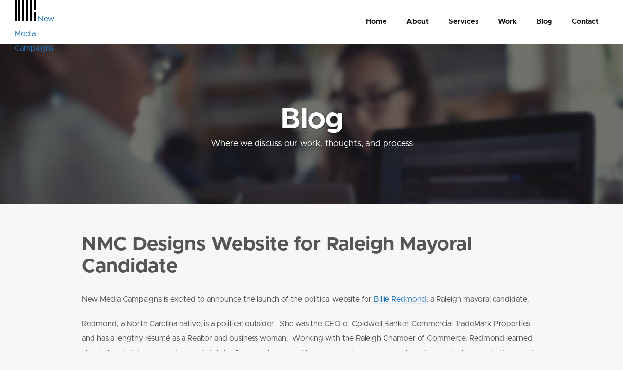

--- FILE ---
content_type: text/html;charset=UTF-8
request_url: https://www.newmediacampaigns.com/about/news/nmc-designs-website-for-raleigh-mayoral-candidate
body_size: 4735
content:
<!DOCTYPE html>
<html lang="en" class="hloading-disabled">
<head>    
        <meta charset="utf-8" />
    <title>NMC Designs Website for Raleigh Mayoral Candidate</title> 
    
        <meta name="viewport" content="width=device-width, initial-scale=1">
   
    
        
        <link rel="preload" href="https://nmcdn.io/e186d21f8c7946a19faed23c3da2f0da/347bed083486499c98f1609efa95efbd/fonts/Metropolis-700.woff2" as="font" type="font/woff2" crossorigin="anonymous">
<link rel="preload" href="https://nmcdn.io/e186d21f8c7946a19faed23c3da2f0da/347bed083486499c98f1609efa95efbd/fonts/Metropolis-400.woff2" as="font" type="font/woff2" crossorigin="anonymous">

<style>
    @font-face {
        font-family: 'TT Norms Pro';
        src: url(https://nmcdn.io/e186d21f8c7946a19faed23c3da2f0da/347bed083486499c98f1609efa95efbd/fonts/Metropolis-700.woff2),
            url(https://nmcdn.io/e186d21f8c7946a19faed23c3da2f0da/347bed083486499c98f1609efa95efbd/fonts/Metropolis-700.woff);
        font-weight: 700;
        font-style: normal;
        font-display: fallback;
    }
    @font-face {
        font-family: 'TT Norms Pro';
        src: url(https://nmcdn.io/e186d21f8c7946a19faed23c3da2f0da/347bed083486499c98f1609efa95efbd/fonts/Metropolis-400.woff2),
            url(https://nmcdn.io/e186d21f8c7946a19faed23c3da2f0da/347bed083486499c98f1609efa95efbd/fonts/Metropolis-400.woff);
        font-weight: 400;
        font-style: normal;
        font-display: fallback;
    }
</style>        <link href="https://nmcdn.io/e186d21f8c7946a19faed23c3da2f0da/347bed083486499c98f1609efa95efbd/styles/blog.less_1742243971.ncss?v=7aa6d54725" rel="stylesheet" type="text/css" media="all" />
        
    
    <meta name="google-site-verification" content="IvwBauHJE9i3iJqIhBTG_5YWohuBx1iQkZNvq9nPfQc" />
    <meta name="google-site-verification" content="9bMcg0EQK0cefYrKDi6Iu0y6O1f20dBLdYTBjHQrz1M" />
    <meta name="google-site-verification" content="ZyQ1LTmGTZJfai4wNmDuVSVKVn03XTV285_ByYTb2F0" />
            <link rel="alternate" type="application/rss+xml" title="Blog" href="/blog.rss" />
    
    <link rel="shortcut icon" href="https://nmcdn.io/e186d21f8c7946a19faed23c3da2f0da/347bed083486499c98f1609efa95efbd/images/favicon.png" />
    <link rel="apple-touch-icon" href="https://nmcdn.io/e186d21f8c7946a19faed23c3da2f0da/347bed083486499c98f1609efa95efbd/images/favicon.png" />
    <!-- facebook & twitter og tags -->
<meta name="twitter:card" content="summary">
<meta property="og:title" content="NMC Designs Website for Raleigh Mayoral Candidate">
<meta name="twitter:title" content="NMC Designs Website for Raleigh Mayoral Candidate">
<meta property="og:type" content="article">
<meta property="og:url" content="https://www.newmediacampaigns.com/about/news/nmc-designs-website-for-raleigh-mayoral-candidate">
<meta name="twitter:url" content="https://www.newmediacampaigns.com/about/news/nmc-designs-website-for-raleigh-mayoral-candidate">

    <meta property="og:image" content="https://nmcdn.io/e186d21f8c7946a19faed23c3da2f0da/347bed083486499c98f1609efa95efbd/files/nmc.png">

    <meta property="twitter:image" content="https://nmcdn.io/e186d21f8c7946a19faed23c3da2f0da/347bed083486499c98f1609efa95efbd/files/nmc.png">

<meta name="twitter:card" content="summary_large_image">

<meta property="og:site_name" content="New Media Campaigns">
<meta property="og:description" content="New Media Campaigns is excited to announce the launch of the political website for Billie Redmond, a Raleigh mayoral candidate.&amp;nbsp;
Redmond, a North Carol...">
<meta name="twitter:description" content="New Media Campaigns is excited to announce the launch of the political website for Billie Redmond, a Raleigh mayoral candidate.&amp;nbsp;
Redmond, a North Carol...">


    <!-- Google Tag Manager -->
    <script>(function(w,d,s,l,i){w[l]=w[l]||[];w[l].push({'gtm.start':
    new Date().getTime(),event:'gtm.js'});var f=d.getElementsByTagName(s)[0],
    j=d.createElement(s),dl=l!='dataLayer'?'&l='+l:'';j.async=true;j.src=
    'https://www.googletagmanager.com/gtm.js?id='+i+dl;f.parentNode.insertBefore(j,f);
    })(window,document,'script','dataLayer','GTM-K3DFTG4');</script>
    <!-- End Google Tag Manager -->
    
    
</head>
<body class="transparent">

    <!-- Google Tag Manager (noscript) -->
    <noscript><iframe src="https://www.googletagmanager.com/ns.html?id=GTM-K3DFTG4"
    height="0" width="0" style="display:none;visibility:hidden"></iframe></noscript>
    <!-- End Google Tag Manager (noscript) -->
<script type="application/ld+json">
  {
    "@context": "http://schema.org",
    "@type": "Organization",
    "name" : "New Media Campaigns",
    "url": "https://www.newmediacampagins.com",
    "email": "sales@newmediacampaigns.com",
    "logo": "https://nmcdn.io/e186d21f8c7946a19faed23c3da2f0da/347bed083486499c98f1609efa95efbd/files/nmc-logo-2019.jpg",
    "sameAs" : [
      "https://twitter.com/nmcteam",
      "https://www.instagram.com/nmcteam/",
      "https://www.facebook.com/newmediacampaigns/",
      "https://www.linkedin.com/company/new-media-campaigns/",
      "https://www.crunchbase.com/organization/new-media-campaigns",
      "https://dribbble.com/nmc"
    ],
    "contactPoint" : [{
      "@type" : "ContactPoint",
      "telephone" : "+1-919-338-7830",
      "contactType" : "sales"
    }],
    "address": {
      "@type": "PostalAddress",
      "addressCountry": "USA",
      "addressRegion": "NC",
      "addressLocality": "Carrboro",
      "postalCode": "27510",
      "streetAddress": "110 East Main St. Suite 200"
    }
  }
</script>    
<header id="header">
    <div class="header-container">
                <div id="logo">
            <a href="/" rel="home" title="homepage" aria-label="GlobalLink Logo">
                <svg viewBox="0 0 11 11" width="44" height="44" role="img" aria-hidden="true" focusable="false">
	<title>NMC Logo</title>
    <g class="n"><rect x="0" y="0" width="1" height="11"></rect><rect x="2" y="0" width="1" height="11"></rect></g>
    <g class="m"><rect x="4" y="0" width="1" height="11"></rect><rect x="6" y="0" width="1" height="11"></rect><rect x="8" y="0" width="1" height="11"></rect></g>
    <g class="c"><rect x="10" y="0" width="1" height="5"></rect><rect x="10" y="6" width="1" height="5"></rect></g>
</svg>                <span class="name">New<br>Media<br>Campaigns</span>
            </a>
        </div>
        <a id="navtoggle"><span class="l1"></span><span class="l2"></span><span class="l3"></span></a>
        <nav id="nav">
                                        
        
        
            
        
    <ul role="menubar">
                                <li role="menuitem">
    <a href="/">
        Home
    </a>
    </li>                        <li class="active" role="menuitem">
    <a href="/about">
        About
    </a>
    </li>            <li role="menuitem">
    <a href="/services">
        Services
    </a>
    </li>            <li role="menuitem">
    <a href="/work">
        Work
    </a>
    </li>            <li role="menuitem">
    <a href="/blog">
        Blog
    </a>
    </li>            <li role="menuitem">
    <a href="/contact">
        Contact
    </a>
    </li>               
</ul>

        </nav>
    </div>
</header>

<div id="wrapper">
                                                        <div class="nmchero  dark-gray photo fade">
        <div id="nmcherocontent">
                <div class="banwrap" style="padding-bottom: 25.78125%">
    <img class="overlay" src="https://nmcdn.io/e186d21f8c7946a19faed23c3da2f0da/347bed083486499c98f1609efa95efbd/files/heroes/banner-opt10-process-s1920x-t1558442665.jpg?v=7aa6d54725"
    srcset="
            https://nmcdn.io/e186d21f8c7946a19faed23c3da2f0da/347bed083486499c98f1609efa95efbd/files/heroes/banner-opt10-process-s1920x-t1558442665.jpg?v=7aa6d54725 1920w,   
            https://nmcdn.io/e186d21f8c7946a19faed23c3da2f0da/347bed083486499c98f1609efa95efbd/files/heroes/banner-opt10-process-s1440x-t1558442665.jpg?v=7aa6d54725 1440w,
            https://nmcdn.io/e186d21f8c7946a19faed23c3da2f0da/347bed083486499c98f1609efa95efbd/files/heroes/banner-opt10-process-s900x-t1558442665.jpg?v=7aa6d54725 900w,
            https://nmcdn.io/e186d21f8c7946a19faed23c3da2f0da/347bed083486499c98f1609efa95efbd/files/heroes/banner-opt10-process-s768x-t1558442665.jpg?v=7aa6d54725 768w
    "
    alt="">
</div>
    <div class="overlayheadlines"><div class="headlines">
    <div class="container">
                        <h2 class="h1  short">
            Blog
        </h2>
                <h2 class="h2">Where we discuss our work, thoughts, and process</h2>
            </div>
</div></div>
        </div>
    </div>
                <div id="template" class="">
        <div class="main grid default">
    <div class="container">
                <div class="row">
            <div class="col10 center">
                                <article class="content">
                                                                    <h1>NMC Designs Website for Raleigh Mayoral Candidate</h1>
                                                                                        <p>New Media Campaigns is excited to announce the launch of the political website for <a href="http://www.redmondforraleigh.com/">Billie Redmond</a>, a Raleigh mayoral candidate.&nbsp;</p>
<p>Redmond, a North Carolina native, is a political outsider.&nbsp; She was the CEO of Coldwell Banker Commercial TradeMark Properties and has a lengthy r&eacute;sum&eacute; as a Realtor and business woman.&nbsp; Working with the Raleigh Chamber of Commerce, Redmond learned about the city&rsquo;s inner workings and details.&nbsp; She has also served her community in numerous boards, charitable organizations, and economic development committees throughout the years.</p>
<p>Together, Redmond and NMC chose to design the site around a theme of dark red. The theme is brought to life in a site that features a clean layout and is custom built to direct attention to particular areas.&nbsp; Knowing the importance of social media in politics, the NMC team designed the site to emphasize Redmond&rsquo;s social networks.&nbsp;</p>
<p>The new site&rsquo;s donation center and <a href="http://www.redmondforraleigh.com/endorse">endorsement form</a> encourages website visitors to become involved in Redmond&rsquo;s campaign.&nbsp; Her site also features a&nbsp;<a href="http://www.redmondforraleigh.com/blog">news center</a> to keep supporters informed of the latest events, speeches and fundraisers.&nbsp;</p>
<p>New Media Campaigns, located in Carrboro, North Carolina, has launched more than 500 websites for for&nbsp;<a href="/portfolio#politics">politicians</a>,&nbsp;<a href="/portfolio#b2c">businesses</a>, and&nbsp;<a href="/portfolio#non-profit">non-profits</a>.&nbsp; <a href="/about/team">The team</a> would like to wish the very best of luck to Billie Redmond and her campaign. &nbsp;</p>
                    
                    </article>
                            </div>
        </div>
            </div>
</div>
        </div>
    </div>

<footer class="footer">
    <div class="footer-cta">
        <div class="bound-wide">
            <div class="flex-wrap">
                <h2>We could make something great together. <a href="/contact">Get in touch.</a></h2>
            
                <div class="footer-signup">
                    <p>Stay updated on everything new and exciting at NMC with<br> our monthly newsletter</p>
                    <form action="https://newmediacampaigns.us19.list-manage.com/subscribe/post?u=4e43f4fc380e2b5f44e68aac5&amp;id=340b710f0f" method="post">
                        <input type="email" name="EMAIL" placeholder="Email..." required>
                        <div style="position: absolute; left: -5000px;" aria-hidden="true"><input type="text" name="b_4e43f4fc380e2b5f44e68aac5_340b710f0f" tabindex="-1" value=""></div>
                        <input type="submit" name="subscribe" value="Submit" onclick="_gaq.push(['_trackEvent', 'Newsletter', 'Signup', 'Footer',, false]);">
                    </form>
                </div>
            </div>
            
        </div>
    </div>
    <div class="footer-main">
        <div class="bound-wide">
            <div class="layout">
                <div class="footer-seo">
                    We partner with clients around the world from Fortune 100 and international advocacy organizations to startups and local nonprofits. We love the company we keep. We work across verticals, but check out some of our highlighted work in spaces such as <a href="https://www.newmediacampaigns.com/political-campaign-website-design">politics</a>, <a href="https://www.newmediacampaigns.com/economic-development-web-site-design">economic development</a>, <a href="https://www.newmediacampaigns.com/higher-education-web-design">higher education</a>, <a href="https://www.newmediacampaigns.com/law-firm-website-design">law firm</a>, and <a href="https://www.newmediacampaigns.com/non-profit-web-design">nonprofit web design</a>.
                </div>
                                <div class="footer-connect">
                    <div class="vcard">
                        <span class="fn org">New Media Campaigns</span>
                        <p class="adr">
                            <span class="street-address">110 E. Main St. Suite 200</span>
                            <span class="locality">Carrboro</span>, <span class="region">NC</span> <span class="postal-code">27510</span>
                        </p>
                        <p class="tel-wrap"><a href="tel:9193387830" class="tel">(919) 338-7830</a></p>
                        <p class="email-wrap"><a href="mailto:sales@newmediacampaigns.com" class="email">sales@newmediacampaigns.com</a></p>
                    </div>
                    <div class="social-links">
                        <a href="https://www.facebook.com/newmediacampaigns" target="_blank"><img class="lazyimage" data-src="https://nmcdn.io/e186d21f8c7946a19faed23c3da2f0da/347bed083486499c98f1609efa95efbd/images/facebook-icon.svg" alt="Facebook"></a>
                        <a href="https://x.com/nmcteam" target="_blank"><img class="lazyimage" data-src="https://nmcdn.io/e186d21f8c7946a19faed23c3da2f0da/347bed083486499c98f1609efa95efbd/images/x-icon2.svg" alt="X"></a>
                        <a href="http://instagram.com/nmcteam" target="_blank"><img class="lazyimage" data-src="https://nmcdn.io/e186d21f8c7946a19faed23c3da2f0da/347bed083486499c98f1609efa95efbd/images/instagram-icon.svg" alt="Instagram"></a>
                        <a href="http://www.linkedin.com/company/new-media-campaigns" target="_blank"><img class="lazyimage" data-src="https://nmcdn.io/e186d21f8c7946a19faed23c3da2f0da/347bed083486499c98f1609efa95efbd/images/linkedin-icon.svg" alt="LinkedIn"></a>
                    </div>
                </div>
            </div>
        </div>
    </div>
</footer>

<script type="application/ld+json">
{
  "@context": "http://schema.org",
  "@type": "Organization",
  "address": {
    "@type": "PostalAddress",
    "addressLocality": "Carrboro, NC",
    "postalCode": "27510",
    "streetAddress": "110 E. Main St. Suite 200"
  },
  "email": "sales(at)newmediacampaigns.com",
  "name": "New Media Campaigns",
  "telephone": "(919) 338-7830"
}
</script>
        
            <!-- Start Custom Dimension -->
            <script>
                var industry = 'Politics';
                window.dataLayer = window.dataLayer || [];
                window.dataLayer.push({
                    'event':'pageview',
                    'industry':industry
                });
            </script>            <!-- End Custom Dimension -->
            
            <script type="text/javascript">
                window.addEventListener("load", function(){
                    window.setTimeout(function(){
                        
                        var element = document.createElement("script");
                        element.innerHTML = "(function(w,d,s,l,i){w[l]=w[l]||[];w[l].push({'gtm.start': new Date().getTime(),event:'gtm.js'});var f=d.getElementsByTagName(s)[0], j=d.createElement(s),dl=l!='dataLayer'?'&l='+l:'';j.async=true;j.src= 'https://www.googletagmanager.com/gtm.js?id='+i+dl;f.parentNode.insertBefore(j,f); })(window,document,'script','dataLayer','GTM-K3DFTG4')";
                        document.body.appendChild(element);

                    }, 1500);
                }, false);
            </script>
    
            
    <script src="https://nmcdn.io/e186d21f8c7946a19faed23c3da2f0da/347bed083486499c98f1609efa95efbd/scripts/libs|jquery-1.8.js,libs|highlight.min.js,libs|jquery.event.move,libs|twentytwenty,libs|fitvids,libs|super-labels,libs|swipe,libs|githubWidget,libs|isotope,libs|animateColors,libs|serviceSlider,nmcbanner,work,setup,sticky,funnel,retina,lazyload,lazyimage_1575898117.njs?v=7aa6d54725" defer></script>
</body>
</html>

--- FILE ---
content_type: text/css
request_url: https://nmcdn.io/e186d21f8c7946a19faed23c3da2f0da/347bed083486499c98f1609efa95efbd/styles/blog.less_1742243971.ncss?v=7aa6d54725
body_size: 10117
content:
.hljs{display:block;padding:.5em;color:#333;border-bottom-width:2px}.hljs-comment,.hljs-template_comment,.diff .hljs-header,.hljs-javadoc{color:#998;font-style:italic}.hljs-keyword,.css .rule .hljs-keyword,.hljs-winutils,.javascript .hljs-title,.nginx .hljs-title,.hljs-subst,.hljs-request,.hljs-status{color:#333;font-weight:bold}.hljs-number,.hljs-hexcolor,.ruby .hljs-constant{color:#099}.hljs-string,.hljs-tag .hljs-value,.hljs-phpdoc,.tex .hljs-formula{color:#d14}.hljs-title,.hljs-id,.coffeescript .hljs-params,.scss .hljs-preprocessor{color:#900;font-weight:bold}.javascript .hljs-title,.lisp .hljs-title,.clojure .hljs-title,.hljs-subst{font-weight:normal}.hljs-class .hljs-title,.haskell .hljs-type,.vhdl .hljs-literal,.tex .hljs-command{color:#458;font-weight:bold}.hljs-tag,.hljs-tag .hljs-title,.hljs-rules .hljs-property,.django .hljs-tag .hljs-keyword{color:navy;font-weight:normal}.hljs-attribute,.hljs-variable,.lisp .hljs-body{color:teal}.hljs-regexp{color:#009926}.hljs-symbol,.ruby .hljs-symbol .hljs-string,.lisp .hljs-keyword,.tex .hljs-special,.hljs-prompt{color:#990073}.hljs-built_in,.lisp .hljs-title,.clojure .hljs-built_in{color:#0086b3}.hljs-preprocessor,.hljs-pragma,.hljs-pi,.hljs-doctype,.hljs-shebang,.hljs-cdata{color:#999;font-weight:bold}.hljs-deletion{background:#fdd}.hljs-addition{background:#dfd}.diff .hljs-change{background:#0086b3}.hljs-chunk{color:#aaa}html,body,div,span,object,iframe,h1,h2,h3,h4,h5,h6,p,blockquote,pre,abbr,address,cite,code,del,dfn,em,img,ins,kbd,q,samp,small,strong,sub,sup,var,b,i,dl,dt,dd,ol,ul,li,fieldset,form,label,legend,table,caption,tbody,tfoot,thead,tr,th,td,article,aside,canvas,details,figcaption,figure,footer,header,hgroup,menu,nav,section,summary,time,mark,audio,video{margin:0;padding:0;border:0;outline:0;font-size:100%;vertical-align:baseline;background:transparent}body{line-height:1}article,aside,details,figcaption,figure,footer,header,hgroup,menu,nav,section{display:block}nav ul{list-style:none}blockquote,q{quotes:none}blockquote:before,blockquote:after,q:before,q:after{content:'';content:none}a{margin:0;padding:0;font-size:100%;vertical-align:baseline;background:transparent}ins{background-color:#ff9;color:#000;text-decoration:none}mark{background-color:#ff9;color:#000;font-style:italic;font-weight:bold}del{text-decoration:line-through}abbr[title],dfn[title]{border-bottom:1px dotted;cursor:help}table{border-collapse:collapse;border-spacing:0}hr{display:block;height:1px;border:0;border-top:1px solid #ccc;margin:1em 0;padding:0}input,select{vertical-align:middle}.noText,.textReplace{overflow:hidden;text-indent:100%;white-space:nowrap}.image-auto{position:relative;width:100%;height:0;overflow:hidden}.image-auto img,.image-auto video{position:absolute;left:0;top:0;height:100%;width:100%}.image-auto-paragraph{margin-bottom:20px}.sans{font-family:'Epilogue','TT Norms Pro',sans-serif}.body{font-family:"TT Norms Pro",sans-serif}.serif{font-family:'Times New Roman','Times',serif}.grid{*zoom:1}.grid:before,.grid:after{content:"";display:table}.grid:after{clear:both}.grid .row{box-sizing:border-box;display:block;width:100%;margin:0 auto;*zoom:1}.grid .row:before,.grid .row:after{content:"";display:table}.grid .row:after{clear:both}.grid .row .center,.grid .row .center:last-child{float:none;display:block;margin:0 auto}.grid{width:100%}.grid .col12{box-sizing:border-box;width:100%;margin-left:3.6362%;position:relative;display:inline;float:left;min-height:1px}.grid .col12:first-child{margin-left:0}.grid .col11{box-sizing:border-box;width:91.36%;margin-left:3.6362%;position:relative;display:inline;float:left;min-height:1px}.grid .col11:first-child{margin-left:0}.grid .col10{box-sizing:border-box;width:82.72727272727272%;margin-left:3.6362%;position:relative;display:inline;float:left;min-height:1px}.grid .col10:first-child{margin-left:0}.grid .col9{box-sizing:border-box;width:74.0909090909091%;margin-left:3.6362%;position:relative;display:inline;float:left;min-height:1px}.grid .col9:first-child{margin-left:0}.grid .col8{box-sizing:border-box;width:65.45%;margin-left:3.6362%;position:relative;display:inline;float:left;min-height:1px}.grid .col8:first-child{margin-left:0}.grid .col7{box-sizing:border-box;width:56.81%;margin-left:3.6362%;position:relative;display:inline;float:left;min-height:1px}.grid .col7:first-child{margin-left:0}.grid .col6{box-sizing:border-box;width:48.18%;margin-left:3.6362%;position:relative;display:inline;float:left;min-height:1px}.grid .col6:first-child{margin-left:0}.grid .col5{box-sizing:border-box;width:39.55%;margin-left:3.6362%;position:relative;display:inline;float:left;min-height:1px}.grid .col5:first-child{margin-left:0}.grid .col4{box-sizing:border-box;width:30.9%;margin-left:3.6362%;position:relative;display:inline;float:left;min-height:1px}.grid .col4:first-child{margin-left:0}.grid .col3{box-sizing:border-box;width:22.27%;margin-left:3.6362%;position:relative;display:inline;float:left;min-height:1px}.grid .col3:first-child{margin-left:0}.grid .col2{box-sizing:border-box;width:13.637%;margin-left:3.6362%;position:relative;display:inline;float:left;min-height:1px}.grid .col2:first-child{margin-left:0}.grid .col1{box-sizing:border-box;width:5%;margin-left:3.6362%;position:relative;display:inline;float:left;min-height:1px}.grid .col1:first-child{margin-left:0}.grid .offset11{margin-left:98.63%}.grid .offset10{margin-left:90%}.grid .offset9{margin-left:81.36%}.grid .offset8{margin-left:72.72727273%}.grid .offset7{margin-left:64.09090909%}.grid .offset6{margin-left:55.45%}.grid .offset5{margin-left:46.81%}.grid .offset4{margin-left:38.18%}.grid .offset3{margin-left:29.547%}.grid .offset2{margin-left:20.9%}.grid .offset1{margin-left:12.27%}.grid .push11{left:95%}.grid .push10{left:86.37%}.grid .push9{left:77.7%}.grid .push8{left:69.09090909%}.grid .push7{left:60.45%}.grid .push6{left:51.82%}.grid .push5{left:43.19%}.grid .push4{left:34.55%}.grid .push3{left:25.90909091%}.grid .push2{left:17.27%}.grid .push1{left:8.637%}.grid .pull11{right:95%}.grid .pull10{right:86.37%}.grid .pull9{right:77.7%}.grid .pull8{right:69.09090909%}.grid .pull7{right:60.45%}.grid .pull6{right:51.82%}.grid .pull5{right:43.19%}.grid .pull4{right:34.55%}.grid .pull3{right:25.90909091%}.grid .pull2{right:17.27%}.grid .pull1{right:8.637%}.onlytablet,.onlyTablet{display:none}@media all and (max-width:850px){.notablet,.noTablet{display:none !important}.onlytablet,.onlyTablet{display:block}.grid .col12{width:100%;margin:0;left:0;right:0}.grid .col11{width:100%;margin:0;left:0;right:0}.grid .col10{width:100%;margin:0;left:0;right:0}.grid .col9{width:100%;margin:0;left:0;right:0}.grid .col8{width:100%;margin:0;left:0;right:0}.grid .col7{width:100%;margin:0;left:0;right:0}.grid .col6{width:100%;margin:0;left:0;right:0}.grid .col5{width:100%;margin:0;left:0;right:0}.grid .col4{width:100%;margin:0;left:0;right:0}.grid .col3{width:100%;margin:0;left:0;right:0}.grid .col2{width:100%;margin:0;left:0;right:0}.grid .col1{width:100%;margin:0;left:0;right:0}.grid{width:100%}.grid .t-col6{box-sizing:border-box;width:100%;margin-left:4.4%;position:relative;display:inline;float:left;min-height:1px}.grid .t-col6:first-child{margin-left:0}.grid .t-col5{box-sizing:border-box;width:82.6%;margin-left:4.4%;position:relative;display:inline;float:left;min-height:1px}.grid .t-col5:first-child{margin-left:0}.grid .t-col4{box-sizing:border-box;width:65.2%;margin-left:4.4%;position:relative;display:inline;float:left;min-height:1px}.grid .t-col4:first-child{margin-left:0}.grid .t-col3{box-sizing:border-box;width:47.8%;margin-left:4.4%;position:relative;display:inline;float:left;min-height:1px}.grid .t-col3:first-child{margin-left:0}.grid .t-col2{box-sizing:border-box;width:30.4%;margin-left:4.4%;position:relative;display:inline;float:left;min-height:1px}.grid .t-col2:first-child{margin-left:0}.grid .t-col1{box-sizing:border-box;width:13%;margin-left:4.4%;position:relative;display:inline;float:left;min-height:1px}.grid .t-col1:first-child{margin-left:0}.grid .t-offset5{margin-left:91.4%}.grid .t-offset4{margin-left:74%}.grid .t-offset3{margin-left:56.6%}.grid .t-offset2{margin-left:39.2%}.grid .t-offset1{margin-left:21.8%}.grid .t-push5{left:87%}.grid .t-push4{left:69.6%}.grid .t-push3{left:52.2%}.grid .t-push2{left:34.8%}.grid .t-push1{left:17.4%}.grid .t-pull5{right:87%}.grid .t-pull4{right:69.6%}.grid .t-pull3{right:52.2%}.grid .t-pull2{right:34.8%}.grid .t-pull1{right:17.4%}}.onlymobile,.onlyMobile{display:none}@media all and (max-width:599px){.nomobile,.noMobile{display:none !important}.onlymobile,.onlyMobile{display:block}.grid .col12{width:100%;margin:0;left:0;right:0}.grid .col11{width:100%;margin:0;left:0;right:0}.grid .col10{width:100%;margin:0;left:0;right:0}.grid .col9{width:100%;margin:0;left:0;right:0}.grid .col8{width:100%;margin:0;left:0;right:0}.grid .col7{width:100%;margin:0;left:0;right:0}.grid .col6{width:100%;margin:0;left:0;right:0}.grid .col5{width:100%;margin:0;left:0;right:0}.grid .col4{width:100%;margin:0;left:0;right:0}.grid .col3{width:100%;margin:0;left:0;right:0}.grid .col2{width:100%;margin:0;left:0;right:0}.grid .col1{width:100%;margin:0;left:0;right:0}.grid{width:100%}.grid .m-col4{box-sizing:border-box;width:100%;margin-left:4%;position:relative;display:inline;float:left;min-height:1px}.grid .m-col4:first-child{margin-left:0}.grid .m-col3{box-sizing:border-box;width:74%;margin-left:4%;position:relative;display:inline;float:left;min-height:1px}.grid .m-col3:first-child{margin-left:0}.grid .m-col2{box-sizing:border-box;width:48%;margin-left:4%;position:relative;display:inline;float:left;min-height:1px}.grid .m-col2:first-child{margin-left:0}.grid .m-col1{box-sizing:border-box;width:22%;margin-left:4%;position:relative;display:inline;float:left;min-height:1px}.grid .m-col1:first-child{margin-left:0}.grid .m-offset3{margin-left:82%}.grid .m-offset2{margin-left:56%}.grid .m-offset1{margin-left:30%}.grid .m-push3{left:78%}.grid .m-push2{left:52%}.grid .m-push1{left:26%}.grid .m-pull3{right:78%}.grid .m-pull2{right:52%}.grid .m-pull1{right:26%}}html,body{font-family:"TT Norms Pro",sans-serif;color:#555;font-size:16px;font-weight:400;line-height:30px}h1,h2,h3,h4,h5,h6,ul,ol,dl,p,blockquote,table,form,pre{margin-bottom:20px}h1,h2,h3,h4,h5,h6,.alpha,.beta,.gamma,.delta,.epsilon,.zeta,.giga,.mega,.kilo,.milli{color:#555;font-family:'Epilogue','TT Norms Pro',sans-serif;font-weight:bold;letter-spacing:0}h1,.alpha{font-size:40px;line-height:45px;margin-bottom:30px;text-transform:none}h2,.beta{font-size:30px;line-height:45px;text-transform:none}h3,.gamma{font-size:26px;text-transform:none}h4,.delta{font-size:23px;text-transform:none}h5,.epsilon{font-size:18px;margin-bottom:15px}h6,.zeta{font-size:18px;margin-bottom:0;text-transform:none}a{color:#1e74c0}.content a{border-bottom:1px solid rgba(30,116,192,0.1)}.content a:hover{color:#5ea6e6}a:link{text-decoration:none}a:hover{text-decoration:none}small{font-size:80%}sup,sub{font-size:80%;line-height:0}sup{vertical-align:super}sub{vertical-align:sub}blockquote{border-left:4px solid #a5a5a5;padding-left:30px;padding-right:30px;padding-top:15px;padding-bottom:15px;font-style:italic;margin-left:30px;line-height:20px;font-size:14px}blockquote :last-child{margin-bottom:0}.pull{color:#1e74c0;font-weight:400;font-size:24px;line-height:36px;border:1px solid #1e74c0;border-width:2px 0;margin-top:45px;margin-bottom:45px;padding-left:30px;padding-right:30px;padding-top:30px;padding-bottom:30px;text-align:center}pre,code,kbd{background:#555;border:1px solid #eaeaea;border-radius:3px;background-clip:padding-box;padding-top:15px;padding-bottom:15px;padding-left:15px;padding-right:15px;font-family:Consolas,"Courier New",Courier,mono;font-size:13px;line-height:20px;color:#FFF;word-wrap:break-word}code{background:#ddd;color:#555}.gist pre{color:#333}code{padding-left:5px;padding-right:5px;padding-top:2px;padding-bottom:2px}pre{position:relative;overflow-x:auto;width:100%;white-space:pre-wrap;white-space:-moz-pre-wrap;white-space:-pre-wrap;white-space:-o-pre-wrap;word-wrap:break-word;border-color:#ddd;border-top:20px solid #ddd;background:white;color:#444;padding-top:15px;padding-bottom:15px;padding-left:15px;padding-right:15px}pre:before{position:absolute;content:'...';width:50px;height:20px;top:-20px;left:8px;color:white;line-height:15px;font-weight:bold}strong{font-weight:bold}em{font-style:italic}ol,ul,dl{margin-left:15px;padding-left:30px}ol ol,ul ol,dl ol,ol ul,ul ul,dl ul{margin-bottom:0}dt{font-weight:bold}dd{margin-left:30px}.content .gist{line-height:20px;font-size:12px;margin-bottom:30px}.content .gist table{margin-bottom:0}.content img{max-width:100%;height:auto !important}@media(max-width:760px){h2{font-size:36px}}@media(max-width:599px){html,body{line-height:24px;font-weight:300}h1,h2,h3,h4,h5,h6,ul,ol,dl,p,blockquote,table,form,pre{margin-bottom:15px}h1,.alpha{font-size:30px;line-height:40px}h2,.beta{font-size:24px;line-height:30px;margin-top:0}h3,.gamma{font-size:20px}h4,.delta{font-size:18px}h5,.epsilon{font-size:14px;margin-bottom:10px}h6,.zeta{font-size:14px;margin-bottom:10px;margin-bottom:0}}.generated-form fieldset{margin-bottom:15px;position:relative}.generated-form input,.generated-form textarea,.generated-form select{font-family:'Epilogue','TT Norms Pro',sans-serif}.generated-form input{border:0;margin:0;padding:0;-webkit-appearance:none;border-radius:0;display:block;line-height:30px;height:30px;width:100%;border:1px solid #c2c4c5;padding-left:15px;padding-right:15px}.generated-form input[type=submit]{text-transform:uppercase;font-weight:700;color:white;background:#dcddde;cursor:pointer;position:relative}.generated-form input[type=submit]:hover{top:1px}.btn{display:inline-block;background:#1e74c0;box-shadow:none;float:right;border:0;color:white;text-transform:uppercase;width:auto;padding:6px 15px;border-radius:4px;background-clip:padding-box;font-weight:700;cursor:pointer;transition:500ms;font-size:14px}.btn:hover{background:#175994;border-radius:99px;background-clip:padding-box}fieldset,form{position:relative}.bigform input,.bigform textarea{position:relative;display:block;width:100%;line-height:24px;height:44px;padding:12px;border:1px solid #ccc;margin-bottom:30px;font-family:"TT Norms Pro",sans-serif;font-weight:500;font-size:13px;color:#333;box-shadow:inset 0 3px 4px -2px rgba(0,0,0,0.07)}.bigform input.placeheld,.bigform textarea.placeheld{color:#777}.bigform textarea{height:200px}.bigform input[type=submit]{display:inline-block;background:#1e74c0;box-shadow:none;float:right;border:0;color:white;text-transform:uppercase;width:auto;padding:6px 15px;border-radius:4px;background-clip:padding-box;font-weight:700;cursor:pointer;transition:500ms;font-size:14px;padding:12px 30px}.bigform input[type=submit]:hover{background:#175994;border-radius:99px;background-clip:padding-box}body{padding-top:90px}#header{z-index:999;position:fixed;top:0;left:0;width:100%;height:90px;background:#fff !important;box-shadow:0 1px 3px rgba(0,0,0,0.2)}#header .header-container{height:100%}#header #navtoggle{display:none}#header .h1{position:absolute;top:21px;left:0;margin:0;width:44px;height:44px;background:url('[data-uri]');background-repeat:no-repeat;background-size:100% 100%;text-transform:uppercase}#header .h1 a{position:absolute;display:block;bottom:1px;left:0;padding-left:50px;width:64px;height:33px;color:#191919;font-weight:600;font-size:12px;line-height:12px;letter-spacing:1px;font-family:"TT Norms Pro",sans-serif}.transparent #header{background:transparent;box-shadow:none}.white #header{background:white}.white #header .h1 a{color:#555}.scrolled #header{background:#fff;box-shadow:0 1px 3px rgba(0,0,0,0.2)}.scrolled .white #header{background:white;box-shadow:none;border-bottom:1px solid #eee}#nav{position:absolute;right:0;top:30px}#nav ul{list-style:none;margin:0;padding:0}#nav ul li:before{display:none}#nav li{float:left}#nav a{display:block;color:#191919;height:30px;line-height:30px;padding:0 20px;font-size:14px;font-size:15px;font-weight:600}#nav li.active a{color:#191919}.white #nav a{color:#555}.white #nav .active a{color:black}@media(-webkit-min-device-pixel-ratio:1.25){#header .h1{background-size:44px 44px}}@media(max-width:767px){#nav a{padding:0 12px}}@media(max-width:599px){body.black{border-top:0}body{padding-top:50px}#header{background:#fff !important;border:none !important;height:50px}#header .header-container{width:100%}#header .header-container .h1{top:8.5px;left:50%;margin-left:-16.5px;width:33px;height:33px;background-size:33px 33px}#header .header-container .h1 a{color:transparent;top:-0.5px;padding-left:29px;font-size:7px;line-height:8px}#header #navtoggle{position:absolute;display:block;width:30px;height:30px;top:10px;left:2%;cursor:pointer;-webkit-tap-highlight-color:rgba(0,0,0,0)}#header #navtoggle span{display:block;position:absolute;top:9px;left:50%;width:17px;height:1px;background:#333;transition:350ms}#header #navtoggle .l2{top:14px}#header #navtoggle .l3{top:19px}.open #navtoggle .l1{-webkit-transform:rotate(45deg) translate(0,7px);transform:rotate(45deg) translate(0,7px)}.open #navtoggle .l2{opacity:0}.open #navtoggle .l3{-webkit-transform:rotate(-45deg) translate(0,-7px);transform:rotate(-45deg) translate(0,-7px)}.open #nav ul{max-height:1000px;-webkit-transform:perspective(600) rotate3d(0,0,0,0)}.open #nav:before{-webkit-transform:rotate(45deg) translate(0,6px);transform:rotate(45deg) translate(0,6px);border-bottom:0}.open #nav:after{-webkit-transform:rotate(-45deg);transform:rotate(-45deg)}.loading #nav{display:none}#nav{top:50px;left:0}#nav ul{max-height:0;overflow:hidden;background:#fff;-webkit-transform:perspective(600) rotate3d(1,0,0,-90deg);-webkit-transform-origin:50% 0;transition:350ms}#nav li{display:block;float:none}#nav a{padding:0 2%;border-top:1px solid #ccc;height:44px;line-height:44px;color:#191919 !important}}.footer{position:relative;z-index:1;overflow:hidden;color:#fff;background:#191919;background:#01203c}.footer a{color:#fff}.footer a:hover{color:rgba(255,255,255,0.5)}.footer .footer-cta{padding:60px 0;border-bottom:1px solid #343a40}.footer .footer-cta .flex-wrap{display:flex;justify-content:space-between}.footer .footer-cta .footer-signup{flex-basis:48%;max-width:500px}.footer .footer-cta .footer-signup p{margin:0 0 1.5em;font-size:15px;line-height:1.4}.footer .footer-cta .footer-signup form{display:flex}.footer .footer-cta .footer-signup form input[type="email"]{width:calc(100% - 134px);height:57px;border:1px solid rgba(255,255,255,0.55);border-right:0;background:#191919;background:#01203c}.footer .footer-cta .footer-signup form input[type="submit"]{padding:0 10px;width:134px;height:57px}.footer .footer-cta .footer-signup form .placeholder{color:#fff}.footer .footer-cta .footer-signup form ::-webkit-input-placeholder{color:#fff}.footer .footer-cta .footer-signup form :-moz-placeholder{color:#fff}.footer .footer-cta .footer-signup form ::-moz-placeholder{color:#fff}.footer .footer-cta .footer-signup form :-ms-input-placeholder{color:#fff}.footer .footer-cta h2{flex-basis:48%;max-width:500px;font-weight:500;font-size:37px;color:#fff}.footer .footer-cta h2 a{position:relative;color:#1e74c0;overflow:hidden}.footer .footer-cta h2 a:after{content:'';position:absolute;left:0;bottom:0;width:100%;border-bottom:1px solid #1e74c0}.footer .footer-cta h2 a:hover{color:#2181d6}.footer .footer-cta.animate .footer-signup{opacity:0;transform:translate3d(7vw,0,0);transition:500ms}.footer .footer-cta.animate h2{opacity:0;transform:translate3d(-7vw,0,0);transition:500ms}.footer .footer-cta.animate h2 a:after{width:0;transition:500ms 800ms}.footer .footer-cta.animate.onscreen .footer-signup{opacity:1;transform:translate3d(0,0,0)}.footer .footer-cta.animate.onscreen h2{opacity:1;transform:translate3d(0,0,0)}.footer .footer-cta.animate.onscreen h2 a:after{width:100%}.footer .footer-main{padding:70px 0 56px}.footer .footer-main .layout{display:flex;justify-content:space-between;flex-direction:row-reverse}.footer .footer-main .footer-seo{flex-basis:48%;max-width:500px;color:rgba(255,255,255,0.7);line-height:1.7em}.footer .footer-main .footer-seo a{color:#fff;border-bottom:1px solid rgba(255,255,255,0.3)}.footer .footer-main .footer-seo a:hover{color:rgba(255,255,255,0.5)}.footer .footer-main .footer-nav{flex-basis:260px;flex-shrink:0;font-family:'Epilogue','TT Norms Pro',sans-serif}.footer .footer-main .footer-nav ul{list-style:none;margin:0;padding:0;columns:2}.footer .footer-main .footer-nav ul li:before{display:none}.footer .footer-main .footer-nav li{margin-bottom:10px;line-height:1.2}.footer .footer-main .footer-nav a{font-weight:700}.footer .footer-main .footer-connect{flex-basis:48%;max-width:500px;font-size:13px;line-height:1.38461538}.footer .footer-main .footer-connect .vcard{margin-bottom:24px}.footer .footer-main .footer-connect .vcard a{border-bottom:1px solid rgba(255,255,255,0.3)}.footer .footer-main .footer-connect .vcard span.fn.org{display:block;margin-bottom:5px;font-size:14px;font-family:'Epilogue','TT Norms Pro',sans-serif;font-weight:700}.footer .footer-main .footer-connect .vcard .adr .street-address{display:block}.footer .footer-main .footer-connect .vcard .tel-wrap,.footer .footer-main .footer-connect .vcard .email-wrap{margin:0}.footer .footer-main .footer-connect .social-links{display:flex;align-items:center}.footer .footer-main .footer-connect .social-links a{margin-right:30px}.footer .footer-main .footer-connect .social-links a:hover{opacity:.5}.footer .footer-main .footer-connect .social-links a img{display:block}@media(max-width:900px){.footer .footer-cta .flex-wrap{display:block}.footer .footer-cta .footer-signup{flex-basis:100%}.footer .footer-cta h2{flex-basis:100%;margin:0 0 30px}.footer .footer-main .layout{display:block}.footer .footer-main .footer-seo{flex-basis:100%;margin:0 0 30px}.footer .footer-main .footer-signup{margin-bottom:50px;max-width:350px}.footer .footer-main .footer-nav{margin-bottom:50px;max-width:350px}}@media(max-width:600px){.footer .footer-cta{padding:50px 0 30px}.footer .footer-cta h2{max-width:340px;font-size:25px}}.footer .bound-maximum{position:relative;margin:0 auto;width:94vw;height:100%}@media(max-width:600px){.footer .bound-maximum{width:90vw}}.footer .bound-wide{position:relative;margin:0 auto;width:94vw;height:100%;max-width:1220px}@media(max-width:600px){.footer .bound-wide{width:90vw}}.footer .footer-signup input[type="email"]{padding:0 25px;font-size:14px;color:#fff}.footer .footer-signup input[type="submit"]{height:57px;color:#fff;font-weight:600;font-size:14px;border:0;border-radius:0;background:#1e74c0}.footer .footer-signup input[type="submit"]:hover{background:#1b67aa}.nmchero{overflow:hidden;position:relative;background:#1b1b1b}.nmchero.dark-gray #nmcherocontent{background-color:#1b1b1b}.nmchero.dark-gray .headlines .h2{color:#fff;text-shadow:1px 1px 1px rgba(0,0,0,0.4);font-family:'Epilogue','TT Norms Pro',sans-serif}.nmchero.light-gray #nmcherocontent{background-color:#eee}.nmchero.light-gray .headlines .h1,.nmchero.light-gray .headlines .h2{color:#1b1b1b;text-shadow:none}.nmchero.blue #nmcherocontent{background-color:#1072ba}.nmchero.green #nmcherocontent{background-color:#a0bb3a}.nmchero.white{border-bottom:4px solid #eee}.nmchero.white #nmcherocontent{background:white}.nmchero.white .headlines .h1,.nmchero.white .headlines .h2{color:#1b1b1b;text-shadow:none;text-transform:none}.nmchero.white .headlines .h2{opacity:.5}.nmchero.photo #nmcherocontent{background-color:#222}.nmchero #nmcherocontent{width:100%;height:100%;overflow:hidden}.nmchero img{position:relative;z-index:1;display:block;width:100%;opacity:1}.nmchero.fade img{opacity:.4}.nmchero .banwrap{position:relative;width:100%;height:0;overflow:hidden}.nmchero .banwrap img{position:absolute;top:0;left:0;width:100%;height:100%;display:block}.nmchero .headlines{position:relative;z-index:2;width:100%;margin-top:5%;margin-bottom:5%;opacity:1}.nmchero .headlines .h1,.nmchero .headlines .h2{text-align:center;margin-bottom:0}.nmchero .headlines .h1{font-size:60px;line-height:64px;margin-bottom:5px;color:white;font-weight:700;letter-spacing:-1px;text-shadow:1px 1px 3px rgba(0,0,0,0.6)}.nmchero .headlines .h1.short{font-size:60px !important;line-height:60px !important}.nmchero .headlines .h2{font-size:18px;line-height:30px;color:#FFF;font-family:'Times New Roman','Times',serif;font-weight:normal;letter-spacing:0}.nmchero.team-banner .overlayheadlines .headlines .container .h1{text-align:left;color:black;text-shadow:0 0 0 rgba(0,0,0,0);letter-spacing:0}.nmchero.team-banner .overlayheadlines .headlines .container .h2{letter-spacing:0;font-family:'Epilogue','TT Norms Pro',sans-serif;text-align:left;text-shadow:0 0 0 rgba(0,0,0,0);font-style:normal;color:#999;text-transform:uppercase;display:block !important}.nmchero .overlayheadlines{z-index:9;position:absolute;top:50%;transform:translate(0,-50%);left:0;width:100%}.transparent .nmchero .headlines{padding-top:15px}.transparent .nmchero.dark-gray .headlines{padding-top:45px}.transparent .nmchero.light-gray .headlines,.transparent .nmchero.blue .headlines,.transparent .nmchero.green .headlines,.transparent .nmchero.white .headlines,.transparent .nmchero.custom .headlines{padding-top:45px}.transparent .nmchero.photo .headlines{padding-top:15px}@media(max-width:760px){.nmchero .headlines .h1{font-size:36px}}@media(max-width:850px){.nmchero .headlines{margin-top:30px}.nmchero .headlines .h1{font-size:30px;line-height:36px}}@media(max-width:760px){.nmchero .headlines{margin-top:30px}.nmchero .headlines .h1{font-size:24px;line-height:30px}}@media(max-width:599px){.nmchero #nmcherocontent{position:relative !important}.nmchero .headlines{padding-top:0 !important}.nmchero .headlines .h1,.nmchero .headlines .h2{text-transform:none}.nmchero .headlines .h1{font-size:20px;line-height:25px}.nmchero .headlines .h1.short{font-size:44px !important;line-height:44px !important}.nmchero .headlines .h2{font-size:15px;display:none}.nmchero.text-photo .headlines{padding-top:30px;height:120px}.nmchero.gray{height:auto}.nmchero.gray #nmcherocontent{padding-top:30px;padding-bottom:30px}.nmchero.gray .headlines{height:auto}.nmchero.gray .headlines .h1{height:auto;font-size:28px}.nmchero.gray .headlines .h2{font-size:13px}}.sidebar .fullimage{display:block;width:100%}.sidebar .sticky.stuck{position:fixed;top:90px}.sidebar .centerbox,.sidebar .box{background:#1b1b1b;padding:15px;line-height:24px;font-size:12px;margin-bottom:30px}.sidebar .centerbox h3,.sidebar .box h3{color:white;text-align:center;margin-bottom:7.5px}.sidebar .centerbox h4,.sidebar .box h4{letter-spacing:1px}.sidebar .centerbox h4,.sidebar .box h4,.sidebar .centerbox h5,.sidebar .box h5{font-size:19px;text-transform:uppercase;text-align:center;font-weight:bold;color:white}.sidebar .centerbox h4 a,.sidebar .box h4 a,.sidebar .centerbox h5 a,.sidebar .box h5 a{color:white}.sidebar .centerbox h5,.sidebar .box h5{font-size:16px;font-weight:600;margin-bottom:0}.sidebar .centerbox h6,.sidebar .box h6{font-family:'Times New Roman','Times',serif;color:#777;font-weight:normal;font-size:14px;font-style:italic;color:white;letter-spacing:0;margin-bottom:15px}.sidebar .centerbox h6 a,.sidebar .box h6 a{color:white}.sidebar .centerbox hr,.sidebar .box hr{border-top-color:#444}.sidebar .centerbox .navlist a,.sidebar .box .navlist a{display:block;color:#999;text-transform:uppercase}.sidebar .centerbox{padding-left:0;padding-right:0;text-align:center}.sidebar .box{background:#1b1b1b;padding:20px;line-height:24px;font-size:12px;margin-bottom:30px}.sidebar .social{text-align:center;margin:0 0 20px}.sidebar .social a{display:inline-block;line-height:40px;height:40px;width:40px;text-align:center;opacity:.5;transition:350ms;background:#333;margin:0 2px;position:relative;fill:white}.sidebar .social a:hover{opacity:1}.sidebar .social svg{width:24px;height:24px;position:absolute;top:50%;left:50%;transform:translate(-50%,-50%)}.sidebar .social img{width:24px;height:24px;vertical-align:middle}.sidebar .social.small a{line-height:30px;height:30px;width:30px}.sidebar .social.small img{width:16px;height:16px;vertical-align:middle}.sidebar .social.white a{background:transparent;opacity:.8}.sidebar .minigallery{padding-top:7.5px;padding-bottom:7.5px;padding-left:30px;padding-right:30px}.sidebar .minigallery a{display:block;margin-bottom:7.5px}.sidebar .minigallery a img{width:100%;display:block}.sidebar .interests ul{list-style:none;margin:0;padding:0;color:#999;margin-bottom:0;padding-left:15px;padding-right:15px}.sidebar .interests ul li:before{display:none}.sidebar .interests ul li{line-height:18px;margin-bottom:12px}.sidebar .interests ul a{color:white;font-weight:bold}.sidebar form fieldset{position:relative}.sidebar form label,.sidebar form input,.sidebar form textarea{height:36px;line-height:36px;padding:0 10px;width:100%;color:#999}.sidebar form label{position:absolute}.sidebar form label .req{color:#9fbb3b;font-weight:bold;float:right;font-size:36px;line-height:48px}.sidebar form input,.sidebar form textarea{border:1px solid #1e74c0;color:#555}.sidebar form textarea{line-height:20px;padding:8px 10px;height:92px}.sidebar form input[type="submit"]{width:auto;background:#9fbb3b;border:0;font-size:14px;font-weight:normal;border-radius:4px;padding-left:30px;padding-right:30px;width:100%;float:right;font-size:18px}.sidebar .newsletter{padding-left:15px;padding-right:15px;margin-bottom:0;overflow:hidden}.sidebar .newsletter input{width:75%;float:left;border:0}.sidebar .newsletter input[type="submit"]{display:inline;width:25%;text-align:center;font-size:14px;border-radius:0 !important;background:#ccc;padding:0;text-transform:uppercase;cursor:pointer}.sidebar .connect .social{text-align:left}.sidebar .connect a{background-color:#1e74c1;opacity:1;width:37px;height:37px}.sidebar .connect a:active,.sidebar .connect a:hover{background-color:#000}.sidebar .connect a svg{width:19px;height:19px}.sidebar .connect .interests ul{margin:0;padding:0}.ad{position:relative}.ad.nonprofit:before{background-image:url(https://files.joelnmc.gethifi.com/work/crop/american-camp-association-new-england-desktop-process-s500x-q90-t1387569946.jpg)}.ad.politics:before{background-image:url(https://files.joelnmc.gethifi.com/work/crop/mark-herring-desktop-process-s500x-q90-t1387570235.jpg)}.ad:before{content:"";display:block;position:absolute;left:0;top:0;height:100%;width:100%;opacity:.3;z-index:1;background-size:cover}.ad a{position:relative;z-index:2;display:block;text-shadow:0 0 3px rgba(0,0,0,0.5)}.ad h3{line-height:40px}.ad p{margin-bottom:0;color:#fff;font-size:15px}#comments{background:white;position:relative;padding-top:30px;padding-bottom:30px;margin-top:30px;border-top:4px solid #eee}#comments:before,#comments:after{content:'';position:absolute;top:-4px;left:50%;width:0;height:0;border:20px solid transparent;border-top-color:#f7f7f7;margin-left:-10px}#comments:before{border-width:25px;margin-left:-15px;border-top-color:#eee}.comment{font-size:14px;line-height:24px;padding-top:30px;padding-bottom:30px;border-bottom:2px solid #eee}.comment h6 a{font-weight:normal;font-size:12px;text-transform:lowercase;color:#9fbb3b;float:right}.comment time{margin-top:15px;display:block;font-size:12px;color:#777}.comment img{border-radius:4px;width:100%}.stack{display:block;position:relative;width:100%;padding-top:45px;padding-bottom:45px}.stack.dark{background:#1b1b1b}.stack.dark h1,.stack.dark h2,.stack.dark h3,.stack.dark h4,.stack.dark h5,.stack.dark h6,.stack.dark p{color:white}.stack.centered{text-align:center}.stack h1{text-transform:uppercase;font-size:32px;margin-bottom:15px;line-height:45px}.stack h2{margin-bottom:15px}.stack p{margin-bottom:0}.stack .lede{font-size:18px}.gray{background:#a5a5a5}.green{background:#9fbb3b !important}@media(max-width:599px){.stack{padding-top:30px;padding-bottom:30px}.stack h1{font-size:24px}.stack .lede{font-size:14px}}.blog-item{margin-bottom:60px}.blog-item h3{margin-bottom:0;font-weight:500}.blog-item h3 a{color:#1b1b1b}.blog-item .excerpt{font-size:14px}.blog-item .meta{font-family:'Times New Roman','Times',serif;font-size:13px;font-style:italic;color:#999}.blog-item .meta a{color:#999}.blog-item p{margin-bottom:0}.blog-item.thumb{padding-left:265px}.blog-item.thumb .thumbimage{float:left;display:block;margin-left:-265px;width:240px;height:135px;overflow:hidden}.blog-item.thumb .thumbimage img{display:block;width:100%}.blog-item-grid{border-bottom:1px solid #ddd;padding-bottom:30px;margin-bottom:30px}.blog-item-grid .info{padding-top:30px;max-width:600px}.blog-item-grid h3{margin-bottom:7.5px}.blog-item-grid h3 a{color:#1b1b1b}.blog-item-grid .excerpt{font-size:14px;line-height:28px}.blog-item-grid .meta{font-size:13px;font-style:italic;color:#999}.blog-item-grid .meta a{color:#999}.blog-item-grid p{margin-bottom:0}.blog-item-grid .thumbimage{position:relative;width:100%;height:0;padding-bottom:60%;max-width:450px;overflow:hidden}.blog-item-grid .thumbimage img{display:block;position:absolute;top:0;left:0;width:100%}.blog-related .meta,.centerpost .blog-related .meta{font-family:'Times New Roman','Times',serif;font-size:11px;font-style:italic;color:#999;text-align:left}.blog-related .meta a,.centerpost .blog-related .meta a{color:#999}.blog-related .thumbimage,.centerpost .blog-related .thumbimage{position:relative;width:100%;height:0;margin-bottom:15px;padding-bottom:56.25%;overflow:hidden;background:#9fbb3b}.blog-related .thumbimage img,.centerpost .blog-related .thumbimage img{display:block;position:absolute;top:0;left:0;width:100%}.blog-related h6,.centerpost .blog-related h6{font-family:'Epilogue','TT Norms Pro',sans-serif;font-size:14px;line-height:20px}.blog-tile{float:left;width:31%;max-width:350px;margin:0 1% 30px 1%;overflow:hidden;background:#1b1b1b}.blog-tile:hover .thumbimage img{-webkit-transform:scale(1.1);transform:scale(1.1)}.blog-tile .thumbimage{position:relative;width:100%;overflow:hidden;height:0;padding:60% 0 0 0}.blog-tile .thumbimage img{position:absolute;top:0;left:0;display:block;width:100%;-webkit-backface-visibility:hidden;transition:300ms;min-height:100px}.blog-tile .info{padding:20px;text-align:left}.blog-tile .info h3{color:white;font-weight:500;font-size:16px;line-height:24px;height:48px;overflow:hidden;text-overflow:ellipsis;margin-bottom:7.5px}.blog-tile .info .meta{border-top:1px solid #333;color:#777;font-style:italic;font-family:'Times New Roman','Times',serif;font-size:12px;line-height:30px}.blog-tile .info .meta span{float:right}.pagination{margin-bottom:30px;overflow:hidden}.pagination a{color:#999;text-transform:uppercase;font-weight:500}.pagination .next{float:right}@media(max-width:599px){.blog-item{margin-bottom:30px;padding-bottom:30px;border-bottom:1px solid #dcddde}.blog-item .meta{margin-bottom:7.5px}.blog-item.thumb{padding-left:0}.blog-item.thumb .thumbimage{display:none}.blog-tile{width:98%}.pagination{border-top:0;padding-top:0}}.person{float:left;flex-basis:260px;text-align:center;margin-bottom:30px;-webkit-backface-visibility:hidden}.person.person-mini{width:15%;margin:0 .5% 60px 1%}.person.person-mini h5{font-size:12px}.person .headshot-wrap{position:relative;width:100%;height:0;padding-bottom:75%}.person .headshot-wrap img{position:absolute;width:100%;height:100%;display:block}.person img{width:100%;display:block;transition:300ms;margin-bottom:10px}.person h5{line-height:1.2;padding:3px 0;margin-bottom:0;font-size:24px}.person h6{font-size:15px;color:#999;font-weight:normal;line-height:15px}@media(max-width:950px){.person{width:30%;flex-basis:30%}}@media(max-width:599px){.person{margin-bottom:20px;min-height:142px;width:47%;flex-basis:47%}.person img{-webkit-filter:none}.person h5{line-height:15px}.person h6{font-size:11px}}.post-caption{text-align:right;font-size:12px;font-style:italic;margin-top:-15px;margin-bottom:30px;line-height:18px}.centerpost{margin-top:-15px !important}.centerpost .meta{font-size:18px;text-align:center;color:#aaa;font-family:'Times New Roman','Times',serif;font-style:italic;margin-bottom:30px}.centerpost .meta p{margin-bottom:0}.centerpost img{max-width:100%;height:auto}.centerpost img.full{position:relative;width:130%;left:-15%;height:auto}.centerpost img.right{float:right;margin:15px 0 30px 30px}.centerpost img.push{position:relative;margin-right:-15%}.centerpost img.left{float:left;margin:15px 30px 30px 0}.centerpost img.pull{position:relative;margin-left:-15%;border:none !important;padding-top:0;padding-bottom:0;padding-left:0;padding-right:0}.centerpost hr{padding-bottom:15px;margin-top:30px;border-top:1px solid #dcdcdc}.centerpost blockquote.full{position:relative;color:#1e74c0;font-style:italic;font-size:26px;line-height:36px;font-weight:500;margin-left:0;margin-right:0;margin-bottom:45px;padding-top:0;padding-bottom:0;padding-left:0;padding-right:0;padding-top:15px;border:0}.centerpost blockquote.full.green{color:#9fbb3b}.centerpost blockquote.right,.centerpost blockquote.left{width:40%;border:0;padding-top:15px;padding-bottom:15px;padding-left:15px;padding-right:15px;padding-top:0;padding-bottom:0;margin-bottom:60px !important;border-left:6px solid #1e74c0;color:#555;text-align:left;font-size:30px;line-height:36px;font-weight:400}.centerpost blockquote.right.green,.centerpost blockquote.left.green{border-left-color:#9fbb3b}.centerpost blockquote.right{float:right;margin:15px 0 30px 30px}.centerpost blockquote.push{position:relative;margin-right:-15%}.centerpost blockquote.left{float:left;margin:15px 30px 30px 0}.centerpost blockquote.pull{position:relative;margin-left:-15%}blockquote.lgblue{color:#1e74c0;font-style:italic;font-size:26px;line-height:36px;font-weight:500;margin-left:0;margin-right:0;margin-bottom:45px;padding-top:0;padding-bottom:0;padding-left:0;padding-right:0;padding-top:15px;border:0;text-align:center}.photo-caption{width:100%;font-size:12px;line-height:20px;float:right;margin-bottom:20px;font-style:italic}.full.photo-caption{width:130%;margin-right:-15%;text-align:right}.blog-float{width:50%;float:left;display:inline-block}.float-list .left{float:left}.float-list .right{float:right}#sketch-post .left{width:20%}#sketch-post .left img{width:100%;max-width:139px}#sketch-post .right{width:75%}#big-video{position:relative;background:#000;overflow:hidden;height:350px}#big-video:before{content:'';position:absolute;left:0;top:0;z-index:2;width:100%;height:100%;background:rgba(0,0,0,0.5)}#big-video #nmcherocontent{position:absolute;left:0;top:0;width:100%;height:100%}#big-video .video{z-index:1;position:absolute;top:-200px;left:0;width:100%;height:0;padding-bottom:56.25%}#big-video video{position:absolute;width:100%;height:100%;top:0;left:0}#big-video .video-element{position:absolute;width:100%;height:100%;top:200px;left:0;background-position:50% 50%;background-repeat:no-repeat;background-size:auto 100%}.blog-cta{margin-bottom:-30px}.blog-cta a{border:0;display:block;margin-top:0;margin-bottom:0;margin-left:0;margin-right:0;padding-top:0;padding-bottom:0;padding-left:0;padding-right:0;overflow:hidden;text-decoration:none}.blog-cta a img{display:block;width:100%;height:auto;margin-top:0;margin-bottom:0;margin-left:0;margin-right:0}.blog-cta form{background-image:url('../images/cta/general-cta.png');margin-bottom:0;min-height:200px;padding:117px 58px 38px 32px}@media(-webkit-min-device-pixel-ratio:1.5),(min--moz-device-pixel-ratio:1.5),(-o-min-device-pixel-ratio:3/2),(min-resolution:1.5dppx){.blog-cta form{background-image:url("../images/cta/general-cta@2x.png");background-size:100% auto}}.blog-cta form h2{color:white;font-family:"TT Norms Pro",sans-serif;font-weight:400;line-height:1.2}.blog-cta form h2 span{font-weight:bold}.blog-cta form .form{background:#0d76b6;height:50px;line-height:50px;position:relative;width:calc(100% - 50px)}.blog-cta form .submit input{background-image:url('../images/cta/submit.png');border:0;height:50px;position:absolute;right:-50px;top:0;width:50px}@media(-webkit-min-device-pixel-ratio:1.5),(min--moz-device-pixel-ratio:1.5),(-o-min-device-pixel-ratio:3/2),(min-resolution:1.5dppx){.blog-cta form .submit input{background-image:url("../images/cta/submit@2x.png");background-size:auto auto}}.blog-cta form label{color:white;padding-left:15px;padding-right:15px}.blog-cta form input.email{border:0;height:23px;line-height:23px;max-width:300px;padding-left:15px;padding-right:15px;width:48%}@media(max-width:850px){.centerpost .meta{margin-top:15px !important;font-size:16px;margin-bottom:15px}.centerpost img.full{width:120%;left:-10%}.centerpost img.right,.centerpost img.left{max-width:50%;height:auto !important}.centerpost img.push{margin-right:-10%}.centerpost img.pull{margin-left:-10%}.centerpost blockquote.right,.centerpost blockquote.left{font-size:24px;line-height:30px}.centerpost blockquote.push{margin-right:-10%}.centerpost blockquote.pull{margin-left:-10%}.blog-float{width:100%;float:none;display:block}}@media(max-width:599px){.centerpost .meta{font-size:12px;font-style:normal}.centerpost img.full{width:100%;left:0}.centerpost img.right{margin:15px 0 15px 15px}.centerpost img.left{margin:15px 15px 15px 0}.centerpost img.push{margin-right:0}.centerpost img.pull{margin-left:0}.centerpost blockquote.full{font-size:24px;line-height:30px;margin-bottom:30px}.centerpost blockquote.right,.centerpost blockquote.left{font-size:14px;line-height:20px;width:45%;margin-left:15px;margin-right:15px;margin-bottom:30px !important}.centerpost blockquote.left{margin-left:0}.centerpost blockquote.right{margin-right:0}#big-video{height:200px}}@media(min-width:950px) and (max-width:1120px){.blog-cta .extra-long{display:none}}@media(min-width:850px) and (max-width:950px){.blog-cta .long{display:none}.blog-cta form input.email{width:75%}}@media(min-width:768px) and (max-width:850px){.blog-cta .extra-long{display:none}}@media(min-width:600px) and (max-width:768px){.blog-cta .long{display:none}.blog-cta form input.email{width:75%;max-width:none}}@media(max-width:600px){.blog-cta form{background-color:#115987;background-size:100% auto;background-repeat:no-repeat;min-height:0;padding:80px 5% 20px}.blog-cta label{display:none}.blog-cta form input.email{width:100%;max-width:none}.blog-cta fieldset.email{margin-left:15px;margin-right:15px}}#workitem{padding-top:30px;padding-bottom:30px}#title-wrap{padding-bottom:0}.work-title h1{font-size:58px;line-height:64px;margin:0}@media all and (max-width:760px){.work-title h1{font-size:36px;line-height:42px}}.work-title h5{text-transform:uppercase;font-weight:normal;letter-spacing:1px}#meta{text-align:center}#meta h6{color:#fff}#meta h6 span{font-weight:normal}#links-wrap{padding-bottom:0;padding-top:30px;padding-bottom:30px}#links-wrap .container{border-top:1px solid #ccc;border-bottom:1px solid #ccc;padding:40px 0}#links-wrap .container .links-flex{display:flex;flex-wrap:wrap;justify-content:space-between;align-items:center}#links-wrap .container .links-flex .site-url h5{text-transform:uppercase;margin:0 0 5px;letter-spacing:1px;font-weight:normal}#links-wrap .container .links-flex .site-url a{border-bottom:1px solid rgba(16,114,186,0.2)}#links-wrap .container .links-flex .site-url a:hover{border-bottom-color:#1072ba}#links-wrap .container .links-flex a.btn{display:inline-block;background:#000;color:white;font-size:18px;height:60px;line-height:60px;padding:0 60px;letter-spacing:2px;font-weight:bold;text-transform:uppercase;transition:250ms;border-radius:0;float:none}#links-wrap .container .links-flex a.btn:hover{background:#333}@media all and (max-width:760px){#links-wrap .container{padding:25px 0}#links-wrap .container .links-flex{display:block;text-align:center}#links-wrap .container .links-flex .site-url{margin:0 0 25px}}.new-portfolio .flex,.new-blog .flex{margin:60px 0;display:flex;flex-wrap:wrap;justify-content:space-between;align-items:top}.new-portfolio .flex .img-wrap,.new-blog .flex .img-wrap{width:100%}.new-portfolio .flex .img-wrap img,.new-blog .flex .img-wrap img{width:100%;height:auto;display:block}.new-portfolio .flex.two-col .img-wrap,.new-blog .flex.two-col .img-wrap,.new-portfolio .flex.two-col .port-content,.new-blog .flex.two-col .port-content,.new-portfolio .flex.two-col .post-content,.new-blog .flex.two-col .post-content{width:calc(50% - 15px)}.new-portfolio .flex.three-col .img-wrap,.new-blog .flex.three-col .img-wrap{width:calc(33.333% - 20px)}.new-portfolio .flex.left .port-content,.new-blog .flex.left .port-content,.new-portfolio .flex.left .post-content,.new-blog .flex.left .post-content{order:1}.new-portfolio .flex.left .img-wrap,.new-blog .flex.left .img-wrap{order:2}.new-portfolio .flex.center,.new-blog .flex.center{align-items:center}@media all and (max-width:960px){.new-portfolio .flex,.new-blog .flex{margin:40px 0}.new-portfolio .flex.two-col .img-wrap,.new-blog .flex.two-col .img-wrap,.new-portfolio .flex.two-col .port-content,.new-blog .flex.two-col .port-content{width:calc(50% - 10px)}.new-portfolio .flex.three-col .img-wrap,.new-blog .flex.three-col .img-wrap{width:calc(33.333% - 13px)}}@media all and (max-width:760px){.new-portfolio .flex,.new-blog .flex{margin:20px 0}.new-portfolio .flex.two-col .img-wrap,.new-blog .flex.two-col .img-wrap,.new-portfolio .flex.three-col .img-wrap,.new-blog .flex.three-col .img-wrap,.new-portfolio .flex.two-col .port-content,.new-blog .flex.two-col .port-content,.new-portfolio .flex.three-col .port-content,.new-blog .flex.three-col .port-content{width:100%;margin:0 0 20px}}.testimonial{text-align:center;padding-top:30px;padding-bottom:30px;padding-bottom:45px}.testimonial .quote{display:block;font-size:150px;line-height:150px;height:150px;margin-bottom:-80px;color:rgba(255,255,255,0.1)}.testimonial blockquote{border:0;margin-top:0;margin-bottom:0;margin-left:0;margin-right:0;padding-top:0;padding-bottom:0;padding-left:0;padding-right:0;color:white;font-style:normal;font-size:18px;margin-bottom:30px}.testimonial cite{text-transform:uppercase;font-size:18px;color:white;font-style:normal}.testimonial cite span{display:block;font-size:14px;font-family:'Times New Roman','Times',serif;text-transform:none;color:rgba(255,255,255,0.3);font-style:italic}.vsh-video{width:100%;height:auto;max-width:1140px}.vsh-video video{width:100%;max-width:1140px}@media all and (max-width:599px){#workitem .devices .desktop{width:90%}#workitem .devices .tablet{width:26%;right:1%}#workitem .devices .phone{width:15%;left:3%}}@keyframes fadein{from{opacity:0}to{opacity:1}}@-webkit-keyframes fadein{from{opacity:0}to{opacity:1}}html{background:#f7f7f7}*{box-sizing:border-box;-webkit-touch-callout:none}.container{position:relative;width:calc(100% - 60px);margin:0 auto;max-width:1140px}@media all and (max-width:960px){.container{width:calc(100% - 40px)}}.container-narrow{position:relative;width:calc(100% - 60px);margin:0 auto;max-width:690px}@media all and (max-width:960px){.container-narrow{width:calc(100% - 40px)}}.container-extended{position:relative;width:calc(100% - 60px);margin:0 auto;max-width:1440px}@media all and (max-width:960px){.container-extended{width:calc(100% - 40px)}}.container-extended.more{max-width:1700px}.header-container{width:calc(100% - 60px);margin:0 auto;position:relative}@media all and (max-width:960px){.header-container{width:calc(100% - 40px)}}.banner{z-index:1}#template{padding:0;background:#f7f7f7;z-index:2;position:relative}#template.white{background:white}#template.gray{background:#f0f0f0}.default{padding-top:30px;padding-bottom:30px;padding-top:60px}#wrapper{min-height:100px;*zoom:1}#wrapper:before,#wrapper:after{content:"";display:table}#wrapper:after{clear:both}#wrapper:before,#wrapper:after{content:"";display:table}#wrapper:after{clear:both}#wrapper.white{background:#fff}@media(max-width:599px){.container{width:92%}.content{margin-bottom:30px}.default{padding-top:30px}}.industryCta{align-items:center;border-top:1px solid #ccc;display:flex;justify-content:space-between;margin:48px 0 0;padding:67px 0}.industryCta_header{color:#191919;font-size:42px;line-height:1.14;max-width:636px;margin-right:40px;margin-bottom:0}.industryCta_btn{background:#1e74c0;border:0;color:#fff !important;display:inline-block;cursor:pointer;transition:500ms;font-size:15px;font-weight:900;letter-spacing:2px;line-height:1.3;padding:20px 32px;text-transform:uppercase;white-space:nowrap;width:auto}@media(max-width:899px){.industryCta{padding:44px 0;flex-direction:column}.industryCta_header{margin:0 0 32px;text-align:center}}@media(max-width:767px){.industryCta_header{font-size:28px;width:75%}}@media(max-width:599px){.industryCta{padding:32px 0}.industryCta_btn{display:block;font-size:14px;letter-spacing:1px;padding:15px 24px;white-space:inherit;text-align:center;line-height:1.4}}.partialBlog_a{display:flex;color:#191919}.partialBlog_header{font-size:22px;line-height:1.36;margin:0}.partialBlog_cats{font-size:14px;line-height:1.4;text-transform:uppercase}.partialBlog_image .image-auto{background-color:#f6f6f6}@media(max-width:767px){.partialBlog_a{flex-direction:column}.partialBlog_image,.partialBlog_cats{margin-bottom:6px}}@media(min-width:768px){.partialBlog_image{margin-right:30px;width:154px}.partialBlog_content{width:calc(100% - 184px)}.partialBlog_cats{margin-bottom:12px}}.relatedPosts{border-top:1px solid #ccc;padding:48px 0}.relatedPosts_header{font-size:30px;line-height:1.5;margin:0 0 2rem}@supports(display:grid){@media(min-width:480px){.relatedPosts_grid{display:grid;grid-template-columns:repeat(2,1fr);grid-gap:70px 30px}}}@media(max-width:479px){.relatedPosts_grid>:not(:last-child){margin-bottom:48px}}
